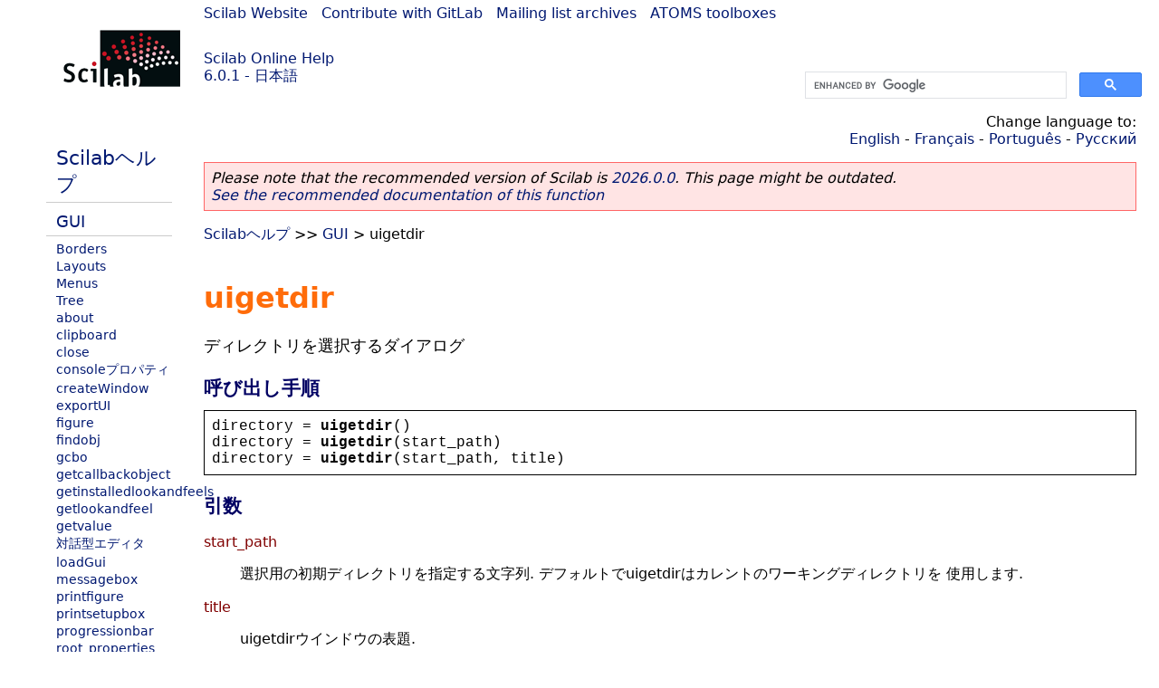

--- FILE ---
content_type: text/html; charset=UTF-8
request_url: https://help.scilab.org/docs/6.0.1/ja_JP/uigetdir.html
body_size: 3122
content:
<!DOCTYPE html>
<html lang="ja">

<head>
  <title>uigetdir - ディレクトリを選択するダイアログ</title>
  <style type="text/css" media="all">
    @import url("/scilab_code.css");
    @import url("/css/c_code.css");
    @import url("/css/xml_code.css");
    @import url("/style.css") not print;
    @import url("/print.css") print;
  </style>
  
  <meta http-equiv="Content-Type" content="text/html" charset="UTF-8" />
  <meta name="viewport" content="width=device-width, initial-scale=1.0">
  
  <link rel="Shortcut icon" href="/favicon.ico" type="image/x-icon" />

  <link rel="canonical" href="https://help.scilab.org/uigetdir" />
  <link rel="alternate" href="https://help.scilab.org/docs/2026.0.0/ja_JP/uigetdir.html" />
  <link rel="alternate" hreflang="en" href="https://help.scilab.org/docs/6.0.1/en_US/uigetdir.html" />
  <link rel="alternate" hreflang="fr" href="https://help.scilab.org/docs/6.0.1/fr_FR/uigetdir.html" />
  <link rel="alternate" hreflang="ja" href="https://help.scilab.org/docs/6.0.1/ja_JP/uigetdir.html" />
  <link rel="alternate" hreflang="pt" href="https://help.scilab.org/docs/6.0.1/pt_BR/uigetdir.html" />
  <link rel="alternate" hreflang="ru" href="https://help.scilab.org/docs/6.0.1/ru_RU/uigetdir.html" />

    <script defer type="text/javascript" src="/js/jquery.min.js"></script>
    <script defer type="text/javascript" src="/js/tooltip.js"></script>

</head>

<body><!--title=uigetdir--> <!--subtitle=ディレクトリを選択するダイアログ-->
<!--generationdate=<span class="generationdate">Mon Feb 12 23:12:41 CET 2018</span>
-->
<div id="global">

  <div id="myHeader">

    <a href="https://www.scilab.org/">Scilab Website</a> | <a href="https://gitlab.com/scilab/scilab">Contribute with GitLab</a> | <a href="https://lists.scilab.org">Mailing list archives</a> | <a href="https://atoms.scilab.org/">ATOMS toolboxes</a>

    <div id="slogan">
      <a href='/'>Scilab Online Help</a><br />6.0.1 - 日本語
    </div>

    <div id="cadre_help">
      <!--login--><br />
      <script async src="https://cse.google.com/cse.js?cx=a345d9cdc188f444d"></script>
<div id="cse" style="width: 400px">
    <div class="gcse-search" data-webSearchQueryAddition="site:help.scilab.org"></div>
</div>

    </div>
  </div>

  <div id="mainArea">

    <div id="myLeftArea">
      <div class="title">
        <span class="version">Scilab 6.0.1</span>

      </div>
      <ul class="toc">
<li class="root"><a href="index.html">Scilabヘルプ</a></li>
<li class="parent"><a href="section_277ea4cc8fa2075ad53e95f9c985cf25.html">GUI</a></li>
<li><a href="section_2b8d76855847492770f2070c6045e55d.html">Borders</a></li>
<li><a href="section_2b1afd0c6d954131f692ddd9c7f4663d.html">Layouts</a></li>
<li><a href="section_87d309bb8d78fba5f9fc0267a046d470.html">Menus</a></li>
<li><a href="section_f6b89ef7c73a765dece6ee807575e8b9.html">Tree</a></li>
<li><a href="about.html">about</a></li>
<li><a href="clipboard.html">clipboard</a></li>
<li><a href="close.html">close</a></li>
<li><a href="console_properties.html">consoleプロパティ</a></li>
<li><a href="createWindow.html">createWindow</a></li>
<li><a href="exportUI.html">exportUI</a></li>
<li><a href="figure.html">figure</a></li>
<li><a href="findobj.html">findobj</a></li>
<li><a href="gcbo.html">gcbo</a></li>
<li><a href="getcallbackobject.html">getcallbackobject</a></li>
<li><a href="getinstalledlookandfeels.html">getinstalledlookandfeels</a></li>
<li><a href="getlookandfeel.html">getlookandfeel</a></li>
<li><a href="getvalue.html">getvalue</a></li>
<li><a href="ieditor.html">対話型エディタ</a></li>
<li><a href="loadGui.html">loadGui</a></li>
<li><a href="messagebox.html">messagebox</a></li>
<li><a href="printfigure.html">printfigure</a></li>
<li><a href="printsetupbox.html">printsetupbox</a></li>
<li><a href="progressionbar.html">progressionbar</a></li>
<li><a href="root_properties.html">root_properties</a></li>
<li><a href="saveGui.html">saveGui</a></li>
<li><a href="setlookandfeel.html">setlookandfeel</a></li>
<li><a href="toolbar.html">toolbar</a></li>
<li><a href="toprint.html">toprint</a></li>
<li><a href="tree_show.html">tree_show</a></li>
<li><a href="uicontrol.html">uicontrol</a></li>
<li><a href="uicontrol_properties.html">uicontrolプロパティ</a></li>
<li class="list-active"><a href="uigetdir.html">uigetdir</a></li>
<li><a href="uigetfile.html">uigetfile</a></li>
<li><a href="uigetfont.html">uigetfont</a></li>
<li><a href="uiputfile.html">uiputfile</a></li>
<li><a href="usecanvas.html">usecanvas</a></li>
<li><a href="waitbar.html">waitbar</a></li>
<li><a href="x_choices.html">x_choices</a></li>
<li><a href="x_choose.html">x_choose</a></li>
<li><a href="x_choose_modeless.html">x_choose_modeless</a></li>
<li><a href="x_dialog.html">x_dialog</a></li>
<li><a href="x_matrix.html">x_matrix</a></li>
<li><a href="x_mdialog.html">x_mdialog</a></li>
</ul>

    </div>


    <div id="myMiddleArea">

      <div class="editbar">
        <div class="selectlanguage">
          Change language to: <br/><a href='/docs/6.0.1/en_US/uigetdir.html'>English</a>  - <a href='/docs/6.0.1/fr_FR/uigetdir.html'>Français</a>  - <a href='/docs/6.0.1/pt_BR/uigetdir.html'>Português</a>  - <a href='/docs/6.0.1/ru_RU/uigetdir.html'>Русский</a> 
        </div>

        <div class="favorite">
          <!--favorite-->
        </div>
      </div>
      <p class='deprecated'><span class='versionmodified'>Please note that the recommended version of Scilab is <a href='https://www.scilab.org/download/scilab-2026.0.0'>2026.0.0</a>. This page might be outdated.<br /><a href='/docs/2026.0.0/ja_JP/uigetdir.html'>See the recommended documentation of this function</a></span></p>
		
			<span class="path"><a href="index.html">Scilabヘルプ</a> &gt;&gt; <a href="section_277ea4cc8fa2075ad53e95f9c985cf25.html">GUI</a> &gt; uigetdir</span>

      <br />
      <div class="refnamediv"><h1 class="refname">uigetdir</h1>
        <p class="refpurpose">ディレクトリを選択するダイアログ</p></div>
    <div class="refsynopsisdiv"><h3 class="title">呼び出し手順</h3>
        <div class="synopsis"><pre><span class="default">directory</span><span class="default"> = </span><span class="functionid">uigetdir</span><span class="default">()</span>
<span class="default">directory</span><span class="default"> = </span><span class="functionid">uigetdir</span><span class="default">(</span><span class="default">start_path</span><span class="default">)</span>
<span class="default">directory</span><span class="default"> = </span><span class="functionid">uigetdir</span><span class="default">(</span><span class="default">start_path</span><span class="default">, </span><span class="default">title</span><span class="default">)</span></pre></div></div>
    <div class="refsection"><h3 class="title">引数</h3>
        <dl><dt><span class="term">start_path</span>
                <dd><p class="para">選択用の初期ディレクトリを指定する文字列.
                        デフォルトでuigetdirはカレントのワーキングディレクトリを
                        使用します.</p></dd></dt>
            <dt><span class="term">title</span>
                <dd><p class="para">uigetdirウインドウの表題.</p></dd></dt>
            <dt><span class="term">directory</span>
                <dd><p class="para">ユーザが&#0034;Ok&#0034;を実行した場合はユーザが選択した
                        ディレクトリ,
                        ユーザがキャンセルした場合は &#0034; &#0034;文字列.</p></dd></dt></dl></div>
    <div class="refsection"><h3 class="title">説明</h3>
        <p class="para">ディレクトリを選択するダイアログウインドウを作成します.</p></div>
    <div class="refsection"><h3 class="title">例</h3>
        <div class="programlisting"><pre class="scilabcode"><span class="scilabcommand">uigetdir</span><span class="scilabopenclose">(</span><span class="scilabopenclose">)</span>
<span class="scilabcommand">uigetdir</span><span class="scilabopenclose">(</span><span class="scilabstring">&#0034;</span><span class="scilabstring">SCI/modules/</span><span class="scilabstring">&#0034;</span><span class="scilabopenclose">)</span>
<span class="scilabcommand">uigetdir</span><span class="scilabopenclose">(</span><span class="scilabstring">&#0034;</span><span class="scilabstring">SCI/modules/</span><span class="scilabstring">&#0034;</span><span class="scilabdefault">,</span> <span class="scilabstring">&#0034;</span><span class="scilabstring">Choose a directory</span><span class="scilabstring">&#0034;</span><span class="scilabopenclose">)</span></pre></div></div>
    <div class="refsection"><h3 class="title">参照</h3>
        <ul class="itemizedlist"><li class="member"><a href="uigetfile.html" class="link">uigetfile</a> &#8212; ファイル,名前,パス,フィルタ添字取得用のダイアログウインドウ</li>
            <li class="member"><a href="uiputfile.html" class="link">uiputfile</a> &#8212; ファイル選択/保存用の標準ダイアログボックスを開く.</li></ul></div>

      <!--zone_comment-->

      <table width="100%">    <tr><td colspan="3" class="next"><a href="http://bugzilla.scilab.org/enter_bug.cgi?product=Scilab%20software&component=Documentation%20pages" class="ulink">Report an issue</a></td></tr>
<tr>
          <td width="30%">
            <span class="previous"><a href="uicontrol_properties.html">&lt;&lt; uicontrolプロパティ</a></span>

          </td>
          <td width="40%" class="center">
            <span class="top"><a href="section_277ea4cc8fa2075ad53e95f9c985cf25.html">GUI</a></span>

          </td>
          <td width="30%" class="next" align="right">
            <span class="next"><a href="uigetfile.html">uigetfile &gt;&gt;</a></span>

          </td>
      </tr></table>
      <hr />
    </div>

  </div>


  <div id="myFooter">
    <table width="100%"><tr><td>
          <b>Copyright (c) 2022-2025 (Dassault Systèmes S.E.)</b><br />Copyright (c) 2017-2022 (ESI Group)<br />Copyright (c) 2011-2017 (Scilab Enterprises)<br />Copyright (c) 1989-2012 (INRIA)<br />Copyright (c) 1989-2007 (ENPC)<br />with <a href="https://gitlab.com/scilab/scilab/-/blob/main/scilab/ACKNOWLEDGEMENTS">contributors</a>
          </td><td align="right">
          Last updated:<br /><span class="generationdate">Mon Feb 12 23:12:41 CET 2018</span>
          <br /><br /><br />
        </td>
    </tr></table>

  </div>
</div>
<script type="text/javascript" src="/_Incapsula_Resource?SWJIYLWA=719d34d31c8e3a6e6fffd425f7e032f3&ns=2&cb=40097801" async></script></body>

</html>